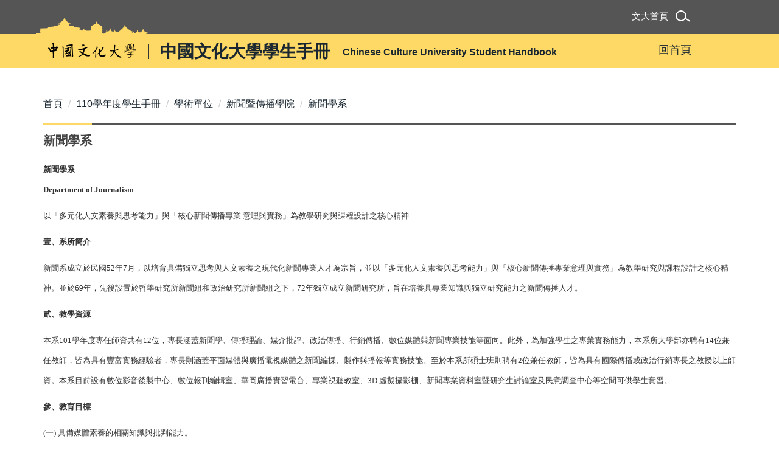

--- FILE ---
content_type: text/html; charset=UTF-8
request_url: https://intro.pccu.edu.tw/p/412-1293-14588.php?Lang=zh-tw
body_size: 8757
content:
<!DOCTYPE html>
<html lang="zh-Hant">
<head>


<meta http-equiv="Content-Type" content="text/html; charset=utf-8">
<meta http-equiv="X-UA-Compatible" content="IE=edge,chrome=1" />
<meta name="viewport" content="initial-scale=1.0, user-scalable=1, minimum-scale=1.0, maximum-scale=3.0">
<meta name="mobile-web-app-capable" content="yes">
<meta name="apple-mobile-web-app-status-bar-style" content="black">
<meta name="keywords" content="請填寫網站關鍵記事，用半角逗號(,)隔開" />
<meta name="description" content="請填寫網站簡述" />

<meta content="index,follow" name="robots">

<meta property="og:image"  content="/images/favicon.ico" />

<title>新聞學系 </title>

<link rel="shortcut icon" href="/images/favicon.ico" type="image/x-icon" />
<link rel="icon" href="/images/favicon.ico" type="image/x-icon" />
<link rel="bookmark" href="/images/favicon.ico" type="image/x-icon" />


<link rel="stylesheet" href="/var/file/293/1293/mobilestyle/combine-zh-tw.css?t=5d13c7ec94" type="text/css" />
<script language="javascript"><!--
 var isHome = false 
 --></script>
<script language="javascript"><!--
 var isExpanMenu = false 
 --></script>
<script type="text/javascript" src="/var/file/js/m_20260106.js" ></script>
</head>
 
<body class="page_mobilecgmolist  ">

<div class="wrap">


<a href="#start-C" class="focusable" title="跳到主要內容區">跳到主要內容區</a>


<div class="fpbgvideo"></div>
<div class="minner">

<div id="Dyn_head">
<div class="header">
	<div class="minner container">







	
<div class="selfhead">
		<div class="meditor">
	
      
         
			<div class="head">
<div class="mlogo">
<h1><a href="/?Lang=zh-tw" title="中國文化大學"><img alt="PCCU" height="34" src="/var/file/293/1293/img/mlogo.png" width="192" />&nbsp;<span class="CTitle">中國文化大學學生手冊</span> </a>&nbsp; &nbsp;&nbsp;<a href="/?Lang=zh-tw" title="中國文化大學"><span class="Etitle">Chinese Culture University Student Handbook</span> </a></h1>
</div>

<div class="hdsearch"><a aria-expanded="false" class="btn btn-primary navbar-toggle1 sch-toggle" data-toggle="collapse" href="#headsearch" role="button"><span>Search</span></a>

<div class="collapse" id="headsearch">&nbsp;</div>
</div>

<div class="mycollapse"><button class="navbar-toggle" data-target=".nav-toggle" data-toggle="collapse" type="button"><span class="glyphicons show_lines">Menu</span></button>

<div class="navbar-collapse collapse nav-toggle" id="collapseExample2">
<div class="topnav">
				
				



   
<div class="headnavcust">
	<div class="mnavbar mn-collapse">
		<button type="button" class="navbar-toggle" data-toggle="collapse" data-target=".hd-topnav" aria-expanded="false">
			<span class="glyphicons show_lines">Menu</span>
		</button>
		<div class="nav-toggle collapse navbar-collapse iosScrollToggle hd-topnav">
			<div class="hdmenu">
				<ul class="nav navbar-nav" id="a7676984d9053f659cc2048ff28716489_MenuTop_topnav">
				
					<li   id="Hln_3442" ><a  href="https://www.pccu.edu.tw/" title="文大首頁">文大首頁</a></li>
				
        		
				</ul>
			</div>
		</div>
	</div>
</div>

<script>
$(document).ready(function(){
	$(".mnavbar .navbar-toggle").click(function(){
		$(this).toggleClass("open");
		var ariaExpanded = $(this).attr('aria-expanded');
		$(this).attr('aria-expanded',ariaExpanded !== 'true');
	});
   $(".mycollapse .navbar-toggle").click(function(){
      $(this).toggleClass("open");
      var ariaExpanded = $(this).attr('aria-expanded');
      $(this).attr('aria-expanded',ariaExpanded !== 'true');
   });
   $('.iosScrollToggle').on('shown.bs.collapse', function () {
		var togglePos = $(this).css('position');
      if(togglePos !== 'static'){
          ModalHelper.afterOpen();
      }
    });

    $('.iosScrollToggle').on('hide.bs.collapse', function () {
		var togglePos = $(this).css('position');
      if(togglePos !== 'static'){
			ModalHelper.beforeClose();
      }
    });
	
});
</script>



	

<script language="javascript">

	tabSwitch("a7676984d9053f659cc2048ff28716489_MenuTop_topnav");


</script>

         
			</div>

<div class="mainmenu">
				
				



   
<div class="headnavcust">
	<div class="mnavbar mn-collapse">
		<button type="button" class="navbar-toggle" data-toggle="collapse" data-target=".hd-mainmenu" aria-expanded="false">
			<span class="glyphicons show_lines">Menu</span>
		</button>
		<div class="nav-toggle collapse navbar-collapse iosScrollToggle hd-mainmenu">
			<div class="hdmenu">
				<ul class="nav navbar-nav" id="a7676984d9053f659cc2048ff28716489_MenuTop_mainmenu">
				
					<li   id="Hln_3443" ><a  href="/app/index.php" title="回首頁">回首頁</a></li>
				
        		
				</ul>
			</div>
		</div>
	</div>
</div>



	

<script language="javascript">

	tabSwitch("a7676984d9053f659cc2048ff28716489_MenuTop_mainmenu");


</script>

         
         </div>
</div>
</div>
</div>

<div id="banner">&nbsp;</div>
<script>
    $(document).ready(function () {
        $.hajaxOpenUrl("/app/index.php?Action=mobileloadmod&Type=mobilesch&Nbr=0", '#headsearch');
        $.hajaxOpenUrl("/app/index.php?Action=mobileloadmod&Type=mobile_sz_mstr&Nbr=0", '#banner');
$(".hdsearch .sch-toggle").click(function(){
      $(this).toggleClass("open");
   });
    });
</script>
      
      
   






	
	</div>
</div>




	</div>
</div>
<script language="javascript">

	tabSwitch("a7676984d9053f659cc2048ff28716489_MenuTop");



if(typeof(_LoginHln)=='undefined') var _LoginHln = new hashUtil();

if(typeof(_LogoutHln)=='undefined') var _LogoutHln = new hashUtil();

if(typeof(_HomeHln)=='undefined') var _HomeHln = new hashUtil();

if(typeof(_InternalHln)=='undefined') var _InternalHln = new hashUtil();


$(document).ready(function(){
   if(typeof(loginStat)=='undefined') {
   	if(popChkLogin()) loginStat="login";
   	else loginStat="logout";
	}
	dealHln(isHome,loginStat,$('div.hdmenu'));

	
	
});

var firstWidth = window.innerWidth;
function mobilehead_widthChangeCb() {
if((firstWidth>=767 && window.innerWidth<767) || (firstWidth<767 && window.innerWidth>=767))  location.reload();
if(window.innerWidth <767) {
setTimeout(()=>{
	var div = document.getElementsByClassName('mycollapse');
	if(div=='undefined' || div.length==0) div = document.getElementsByClassName('nav-toggle navbar-collapse iosScrollToggle');
   div = div[0];
   //var focusableElements = div.querySelectorAll('li>a[href], button, input[type="text"], select, textarea');
	if(typeof(div)!='undefined'){
   var focusableElements = div.querySelectorAll('a[href], button, input[type="text"], select, textarea');
	focusableElements[focusableElements.length-1].addEventListener('keydown', function(event) {
   	if (event.key === 'Tab') {
      	$(".hdmenu .dropdown").removeClass("open");
         var button= document.getElementsByClassName('navbar-toggle');
         button= button[0];
         button.click();
      }
	});
	}
},1000);
}else{
	var div = document.getElementsByClassName('mycollapse');
   if(div=='undefined' || div.length==0) div = document.getElementsByClassName('nav-toggle navbar-collapse iosScrollToggle');
   div = div[0];
	if(typeof(div)!='undefined'){
   var focusableElements = div.querySelectorAll('a[href]');
   focusableElements[focusableElements.length-1].addEventListener('keydown', function(event) {
      if (event.key === 'Tab') {
         $(".hdmenu .dropdown").removeClass("open");
      }
   });
	}
}
}
window.addEventListener('resize', mobilehead_widthChangeCb);
mobilehead_widthChangeCb();
</script>
<noscript>本功能需使用支援JavaScript之瀏覽器才能正常操作</noscript>
<!-- generated at Tue Jan 06 2026 12:18:41 --></div>

<main id="main-content">
<div class="main">
<div class="minner">

	
	
<div class="row col1 row_0">
	<div class="mrow container">
		
			
			
			
			 
		
			
			
			
			
				
        		
         	
				<div class="col col_02">
					<div class="mcol">
					
						
						
						<div id="Dyn_2_1" class="M3  ">

<div class="module module-path md_style1">
	<div class="minner">
		<section class="mb">
			<ol class="breadcrumb">
			
			
				
				
				<li><a href="/index.php">首頁</a></li>
				
				
			
				
				
				<li><a href="https://intro.pccu.edu.tw/p/412-1293-14430.php?Lang=zh-tw">110學年度學生手冊</a></li>
				
				
			
				
				
				<li><a href="https://intro.pccu.edu.tw/p/412-1293-14434.php?Lang=zh-tw">學術單位</a></li>
				
				
			
				
				
				<li><a href="https://intro.pccu.edu.tw/p/412-1293-14513.php?Lang=zh-tw">新聞暨傳播學院</a></li>
				
				
			
				
				
				
            <li class="active"><a href="https://intro.pccu.edu.tw/p/412-1293-14588.php?Lang=zh-tw">新聞學系</a></li>
				
			
			</ol>
		</section>
	</div>
</div>

</div>

					
						
						
						<div id="Dyn_2_2" class="M4  ">


<div class="module module-cglist md_style1">
<div class="minner">
	<header class="mt ">
	 
	<h2 class="mt-title">新聞學系</h2>
</header>

	
   
	<section class="mb">
		<div class="mcont">
			

         



<div class="mpgdetail">
	
		
 		
		
		
		
		
	
	
   <div class="meditor"><p><b style="color: rgb(51, 51, 51); font-family: &quot;Times New Roman&quot;; font-size: small;">新聞學系<br />
Department of Journalism</b></p>
<p><span style="color: rgb(51, 51, 51); font-family: &quot;Times New Roman&quot;; font-size: small;">以「多元化人文素養與思考能力」與「核心新聞傳播專業 意理與實務」為教學研究與課程設計之核心精神</span></p>
<p><b style="color: rgb(51, 51, 51); font-family: &quot;Times New Roman&quot;; font-size: small;">壹、系所簡介</b></p>
<p><span style="color: rgb(51, 51, 51); font-family: &quot;Times New Roman&quot;; font-size: small;">新聞系成立於民國52年7月，以培育具備獨立思考與人文素養之現代化新聞專業人才為宗旨，並以「多元化人文素養與思考能力」與「核心新聞傳播專業意理與實務」為教學研究與課程設計之核心精神。並於69年，先後設置於哲學研究所新聞組和政治研究所新聞組之下，72年獨立成立新聞研究所，旨在培養具專業知識與獨立研究能力之新聞傳播人才。</span></p>
<p><b style="color: rgb(51, 51, 51); font-family: &quot;Times New Roman&quot;; font-size: small;">貳、教學資源</b></p>
<p><span style="color: rgb(51, 51, 51); font-family: &quot;Times New Roman&quot;; font-size: small;">本系101學年度專任師資共有12位，專長涵蓋新聞學、傳播理論、媒介批評、政治傳播、行銷傳播、數位媒體與新聞專業技能等面向。此外，為加強學生之專業實務能力，本系所大學部亦聘有14位兼任教師，皆為具有豐富實務經驗者，專長則涵蓋平面媒體與廣播電視媒體之新聞編採、製作與播報等實務技能。至於本系所碩士班則聘有2位兼任教師，皆為具有國際傳播或政治行銷專長之教授以上師資。本系目前設有數位影音後製中心、數位報刊編輯室、華岡廣播實習電台、專業視聽教室、3D 虛擬攝影棚、新聞專業資料室暨研究生討論室及民意調查中心等空間可供學生實習。</span></p>
<p><strong style="color: rgb(51, 51, 51); font-family: &quot;Times New Roman&quot;; font-size: small;">參<b>、</b>教育目標</strong></p>
<p><span style="color: rgb(51, 51, 51); font-family: &quot;Times New Roman&quot;; font-size: small;">(一) 具備媒體素養的相關知識與批判能力。</span></p>
<p><span style="color: rgb(51, 51, 51); font-family: &quot;Times New Roman&quot;; font-size: small;">(二) 具備新聞學的相關知識。</span><br style="color: rgb(51, 51, 51); font-family: &quot;Times New Roman&quot;; font-size: small;" />
<span style="color: rgb(51, 51, 51); font-family: &quot;Times New Roman&quot;; font-size: small;">(三) 瞭解傳播理論的發展歷程與當前重要課題。</span><br style="color: rgb(51, 51, 51); font-family: &quot;Times New Roman&quot;; font-size: small;" />
<span style="color: rgb(51, 51, 51); font-family: &quot;Times New Roman&quot;; font-size: small;">(四) 具備新聞採訪寫作與編輯的基本能力。</span><br style="color: rgb(51, 51, 51); font-family: &quot;Times New Roman&quot;; font-size: small;" />
<span style="color: rgb(51, 51, 51); font-family: &quot;Times New Roman&quot;; font-size: small;">(五) 具備數位圖文新聞編採與出版的基本能力。</span><br style="color: rgb(51, 51, 51); font-family: &quot;Times New Roman&quot;; font-size: small;" />
<span style="color: rgb(51, 51, 51); font-family: &quot;Times New Roman&quot;; font-size: small;">(六) 具備廣播新聞與節目製作的基本能力。</span><br style="color: rgb(51, 51, 51); font-family: &quot;Times New Roman&quot;; font-size: small;" />
<span style="color: rgb(51, 51, 51); font-family: &quot;Times New Roman&quot;; font-size: small;">(七) 具備影視新聞與節目製作的基本能力。</span><br style="color: rgb(51, 51, 51); font-family: &quot;Times New Roman&quot;; font-size: small;" />
<span style="color: rgb(51, 51, 51); font-family: &quot;Times New Roman&quot;; font-size: small;">(八) 具備中文寫作與溝通的基本能力。</span><br style="color: rgb(51, 51, 51); font-family: &quot;Times New Roman&quot;; font-size: small;" />
<span style="color: rgb(51, 51, 51); font-family: &quot;Times New Roman&quot;; font-size: small;">(九) 具備英語文溝通的能力</span></p>
<p><b style="color: rgb(51, 51, 51); font-family: &quot;Times New Roman&quot;; font-size: small;"><font color="#333333" size="2">肆</font>、畢業出路</b></p>
<p><span style="color: rgb(51, 51, 51); font-family: &quot;Times New Roman&quot;; font-size: small;">(一)升學：新聞研究所、大眾傳播研究所、電訊傳播研究所、資訊傳播研究所、廣告研究所、政治研究所、美國研究所、中國大陸研究所、社會工作研究所、圖文傳播研究所、心理輔導所、日文研究所、藝術研究所。</span><br style="color: rgb(51, 51, 51); font-family: &quot;Times New Roman&quot;; font-size: small;" />
<span style="color: rgb(51, 51, 51); font-family: &quot;Times New Roman&quot;; font-size: small;">(二)就業：現今社會對新聞專業人才之需求殷切，故新聞系所畢業生於各領域均有相當之發展機會。因此，新聞人之就業發展方向屬多元方面，略列如下：1.文字記者、攝影記者、2.電視主播、電台主播、3.報社編輯、雜誌編輯、4.文字編譯、5.公關公司、6.廣告公司、7.公職</span></p>
<p><strong style="color: rgb(51, 51, 51); font-family: &quot;Times New Roman&quot;; font-size: small;"><font color="#333333" size="2">伍</font>、知名校友</strong></p>
<p><span style="color: rgb(51, 51, 51); font-family: &quot;Times New Roman&quot;; font-size: small;">◎電視/廣播界：葛士林（東森電視台製播部副總經理、前中央廣播電台總台長）、丘岳（前公視總經理、現任世新大學廣播電視電影學系副教授）、李濤（前TVBS總經理、名節目主持人）、湯健明（前大愛電視台總監）、陳剛信（前民視電視台總經理，現任TVBS副董事長）、王偉忠（電視綜藝節目名製作人）、黃炳雲（台灣華特迪士尼國際電視總經理）、張成軍（艾科思達亞洲多媒體股份有限公司事業發展部總監）、嚴智徑（年代電視台執行副總經理）、洪煌景（陽光聯播網董事長）、顏瑜玫（前年代電視台新聞部副理，現任本系兼任講師）、趙自強（兒童節目名主持人） 。</span></p>
<p><span style="color: rgb(51, 51, 51); font-family: &quot;Times New Roman&quot;; font-size: small;">◎平面媒體：宋晶宜（前舊金山世界日報社長）、林國泰（加拿大世界日報社社長）、郭俊良（洛杉磯世界日報社長）、陳信夫（前China Post副總編輯）、劉永昌（前Taipei Times副社長）、夏訓夷（舊金山世界日報社長）、戎撫天（旺報總主筆）、吳根成（旺旺中時媒體集團副總裁）、翁得元（經濟日報總編輯）、王彩雲（動腦雜誌社長兼總編輯）、張立（聯合報副總輯）、郭文惠（中央通訊社國外新聞中心主任）、朱紀中（智富雜誌總編輯）、張孟霖 （先探雜誌總編輯）、成章瑜 （商業周刊副總主筆兼採訪主任）、鍾惠民（立緒出版社總編輯）等。</span><br style="color: rgb(51, 51, 51); font-family: &quot;Times New Roman&quot;; font-size: small;" />
<span style="color: rgb(51, 51, 51); font-family: &quot;Times New Roman&quot;; font-size: small;">◎電視新聞主播：劉寶傑（東森新聞台《關鍵時刻》主持人）、谷懷萱（年代新聞台《新聞面對面》主持人）、洪淑芬（中天新聞台主播）、常聖傳（民視新聞台主播）、陳雅琳（壹電視總編輯、主播）、謝向榮（TVBS新聞台主播）、大道奈緒（年代新聞台主播）、洪藜恩（年代新聞台主播）、馬湘瑩（八大新聞台主播）、連珮貝（華視新聞台主播）、饒祥以（香港鳳凰衛視主播）、蔡佩吟（民視新聞台主播）、蕭惠雲（客家電視台主播）、樓曜甄（年代新聞台主播）等。</span><br style="color: rgb(51, 51, 51); font-family: &quot;Times New Roman&quot;; font-size: small;" />
<span style="color: rgb(51, 51, 51); font-family: &quot;Times New Roman&quot;; font-size: small;">◎教育界：林淇瀁（國立台北教育大學台灣文學研究所副教授兼所長）、王成勉（中央大學歷史系教授）、高燦榮（成功大學藝術研究教授）、洪丁福（文化大學政治系教授）、侯政男（前義守大學大眾傳播系系主任）、黃葳威（國立政治大學廣播電視學系教授）、蔣安國（佛光大學傳播學系系主任）、黃光玉（世新大學公共關係暨廣告學系副教授）、余小云（文化大學行政管理系副教授）、葉明德（國立暨南國際大學人文學院院長、稻江科技暨管理學院校長、現任本校新聞傳播學院院長）、呂傑華（國立東華大學社會學系副教授）、陳順孝（輔仁大學新聞傳播系副教授）、吳翠松（國立聯合大學客家語言與傳播研究所教授）、田正美（台南市家齊女中校長）等。</span><br style="color: rgb(51, 51, 51); font-family: &quot;Times New Roman&quot;; font-size: small;" />
<span style="color: rgb(51, 51, 51); font-family: &quot;Times New Roman&quot;; font-size: small;">◎政治界：翁重鈞（前立法委員）、黃玉振（前行政院客家委員會主委）、沈智慧（前立法委員）、趙良燕（前立法委員）、洪玉鳳（台南市市議員）、張國輝（台中市民政局長）等。</span><br style="color: rgb(51, 51, 51); font-family: &quot;Times New Roman&quot;; font-size: small;" />
<span style="color: rgb(51, 51, 51); font-family: &quot;Times New Roman&quot;; font-size: small;">◎其他領域：徐光宇（統一星巴克總經理）、陳貴東（天仁集團美國天成公司總經理）、汪志龍（潤利公司總經理）、許國禎（福特汽車總公司傳播及公共事務主管）、李傳偉（前東森新聞雲董事長、現任東森國際顧問）、張 玫（奧美廣告直效行銷部總經理）、劉安立（彥星傳播事業總經理）、李建榮（前圓山大飯店董事長）、鄭潔心（台北絕色影城董事長）、李淼益（欣隆天然氣公司總經理）等。</span></p>
<p><b style="color: rgb(51, 51, 51); font-family: &quot;Times New Roman&quot;; font-size: small;"><font color="#333333" size="2">陸</font>、系所位置與分機</b></p>
<p><span style="color: rgb(51, 51, 51); font-family: &quot;Times New Roman&quot;; font-size: small;">系所位置：</span><font color="#333333" size="2" style="color: rgb(51, 51, 51); font-family: &quot;Times New Roman&quot;; font-size: small;">大成</font><span style="color: rgb(51, 51, 51); font-family: &quot;Times New Roman&quot;; font-size: small;">館</span><font color="#333333" size="2" style="color: rgb(51, 51, 51); font-family: &quot;Times New Roman&quot;; font-size: small;">2</font><span style="color: rgb(51, 51, 51); font-family: &quot;Times New Roman&quot;; font-size: small;">樓</span></p>
<p><span style="color: rgb(51, 51, 51); font-family: &quot;Times New Roman&quot;; font-size: small;">分機號碼：37105、37106</span><br style="color: rgb(51, 51, 51); font-family: &quot;Times New Roman&quot;; font-size: small;" />
<span style="color: rgb(51, 51, 51); font-family: &quot;Times New Roman&quot;; font-size: small;">聯絡信箱：</span><a href="mailto:crjjou@dep.pccu.edu.tw" style="font-family: &quot;Times New Roman&quot;; font-size: small;" target="_blank"><span style="color:#0000ff;">crjjou@dep.pccu.edu.tw</span></a><br style="color: rgb(51, 51, 51); font-family: &quot;Times New Roman&quot;; font-size: small;" />
<span style="color: rgb(51, 51, 51); font-family: &quot;Times New Roman&quot;; font-size: small;">系所網址：</span><a href="http://jou.pccu.edu.tw/" style="font-family: &quot;Times New Roman&quot;; font-size: small;" target="_blank"><span style="color:#0000ff;">http://jou.pccu.edu.tw/</span></a></p>
<p>&nbsp;</p>
<p>&nbsp;</p>
<p>&nbsp;</p>
<p>&nbsp;</p>
<p>&nbsp;</p>
<p>&nbsp;</p>
<p>&nbsp;</p>
<p>&nbsp;</p>
<p>&nbsp;</p>
<p>&nbsp;</p>
<p>&nbsp;</p>
<p>&nbsp;</p>
<p>&nbsp;</p>
<p>&nbsp;</p>
<p>&nbsp;</p>
<p>&nbsp;</p>
<p>&nbsp;</p>
<p>&nbsp;</p></div>
	
	
	
</div>





		</div>
	</section>
   
</div>
</div>







</div>

					
					</div>
				</div> 
			 
		
			
			
			
			 
		
	</div>
</div>
	

</div>
</div>
</main>


	<style>
	@media (min-width: 481px) {.row_0 .col_01 { width: 0%;}.row_0 .col_02 { width: 100%;}.row_0 .col_03 { width: 0%;}}
	</style>


<div id="Dyn_footer">
<div class="footer">
<div class="minner container">





<ul class="langbar">

	 <li><a class="active" title="繁體"><span>繁體</span></a></li>

	 <li><a href="#" onclick="openLangUrl('zh-cn');return false;" title="简体"><span>简体</span></a></li>

	 <li><a href="#" onclick="openLangUrl('en');return false;" title="English"><span>English</span></a></li>

</ul>
<script>
function openLangUrl(p_lang) {
   var curlang = getUrlParam("Lang");
   if(curlang!="") {
      var str = window.location+"";
      window.location = str.replace("Lang="+curlang,"Lang="+p_lang);
   }
   else {
      if(window.location.href.indexOf("?")>0)
         window.location=window.location+'&Lang='+p_lang;
      else
         window.location=window.location+'?Lang='+p_lang;
   }
}
function getUrlParam(paramName,url){
	if(typeof url=="undefined") url=window.location;
   var oRegex = new RegExp( '[\?&]' + paramName + '=([^&]+)', 'i' ) ;
   var oMatch = oRegex.exec(url) ;
   if ( oMatch && oMatch.length > 1 )
      return oMatch[1] ;
   else
      return '' ;
}
</script>



<div class="copyright">
<div class="meditor">
	<script src="https://cdnjs.cloudflare.com/ajax/libs/scrollReveal.js/3.3.6/scrollreveal.min.js"></script><script>
    $(".floatAnimate").addClass("fadeTop");
    $(".md_style4").addClass("fadeTop");
    $(".v-it").addClass("fadeTop");
    $(".v-td").addClass("fadeTop");

  	var sr1 = ScrollReveal({ 
  		origin: "top",  // 起始位置
  		distance: "80px",  // 距離
  		duration: 800,  // 動畫時間
  		delay: 0,  // 動畫延遲時間
  		rotate: { x: 0, y: 0, z: 0 },  // 旋轉角度
  		opacity: 0,  // 透明度
  		scale: 0.9, // 縮放比例
  		easing: "cubic-bezier(0.6, 0.2, 0.1, 1)", // 動畫速度曲線
  		container: window.document.documentElement, // 外層
  		mobile: true, // 支援行動裝置
  		reset: true, // 每次都啟動動畫
  		useDelay: "always", // 延遲動畫次數
  		viewFactor: 0.2, // 當該物件在可視範圍內，則顯示此物件(0.2表示可視範圍20%)
  		viewOffset: { top: 0, right: 0, bottom: 0, left: 0 }, // 當外層有設定間隔造成偏移，則請設定在此維持精準度
  	});
	;


    sr1.reveal( ".fadeTop", {});
</script>
<p>學校地址 : 臺北市11114陽明山華岡路55號，聯絡電話 : (02)2861-0511 轉分機 12202~12215<br />
服務時間 : 週一至週五 08:30~16:00</p>
	
</div>
</div>





</div>
</div>
<!-- generated at Tue Jan 06 2026 12:18:41 --></div>


</div>
</div>
<div class="fpbgvideo"></div>




<div id="_pop_login" class="mpopdiv">
<script>$(document).ready(function() {$.hajaxOpenUrl('/app/index.php?Action=mobileloadmod&Type=mobilepoplogin&Nbr=0','#_pop_login','',function(){menuDropAct();});})</script>
</div>




<div id="_pop_tips" class="mtips">
	<div class="mbox">
	</div>
</div>
<div id="_pop_dialog" class="mdialog">
	<div class="minner">
		<div class="mcont">
		</div>
		<footer class="mdialog-foot">
        	<button type="submit" class="mbtn mbtn-s">OK</button>
        	<button type="submit" class="mbtn mbtn-c">Cancel</button>
		</footer>
	</div>
</div>

<div class="pswp" tabindex="-1" role="dialog" aria-hidden="true">
	<!-- Background of PhotoSwipe. 
	It's a separate element, as animating opacity is faster than rgba(). -->
	<div class="pswp__bg"></div>
		<!-- Slides wrapper with overflow:hidden. -->
		<div class="pswp__scroll-wrap">
		<!-- Container that holds slides. PhotoSwipe keeps only 3 slides in DOM to save memory. -->
		<!-- don't modify these 3 pswp__item elements, data is added later on. -->
		<div class="pswp__container">
			 <div class="pswp__item"></div>
			 <div class="pswp__item"></div>
			 <div class="pswp__item"></div>
		</div>
		<!-- Default (PhotoSwipeUI_Default) interface on top of sliding area. Can be changed. -->
		<div class="pswp__ui pswp__ui--hidden">
			<div class="pswp__top-bar">
				<!--  Controls are self-explanatory. Order can be changed. -->
					<div class="pswp__counter"></div>
					<button class="pswp__button pswp__button--close" title="Close (Esc)">Close (Esc)</button>
					<button class="pswp__button pswp__button--share" title="Share">Share</button>
					<button class="pswp__button pswp__button--fs" title="Toggle fullscreen">Toggle fullscreen</button>
					<button class="pswp__button pswp__button--zoom" title="Zoom in/out">Zoom in/out</button>
				  <!-- Preloader demo https://codepen.io/dimsemenov/pen/yyBWoR -->
				  <!-- element will get class pswp__preloader-active when preloader is running -->
				  <div class="pswp__preloader">
						<div class="pswp__preloader__icn">
						  <div class="pswp__preloader__cut">
							 <div class="pswp__preloader__donut"></div>
						  </div>
						</div>
				  </div>
			 </div>
			 <div class="pswp__share-modal pswp__share-modal--hidden pswp__single-tap">
				  <div class="pswp__share-tooltip"></div> 
			 </div>
			 <button class="pswp__button pswp__button--arrow--left" title="Previous (arrow left)">Previous (arrow left)</button>
			 <button class="pswp__button pswp__button--arrow--right" title="Next (arrow right)">Next (arrow right)</button>
			 <div class="pswp__caption">
				  <div class="pswp__caption__center"></div>
			 </div>
	</div>
</div>
</div>



<!--<script>NProgress.done();</script>-->
<script>
function popChkLogin(){
	if(typeof(loginStat)=='undefined') {
   	var chkstat=0;
      var chkUrl='/app/index.php?Action=mobilelogin';
      var chkData = {Op:'chklogin'};
      var chkObj=$.hajaxReturn(chkUrl,chkData);
   	chkstat=chkObj.stat;
		if(chkstat) {
			loginStat="login"; 
			return true;
		}else {
			loginStat="logout"; 
			return false;
		}	
	}else {
		if(loginStat=="login") return true;
		else return false;
	}
}

</script>
<!-- generated at Wed Jan 07 2026 21:57:48 --></body></html>
